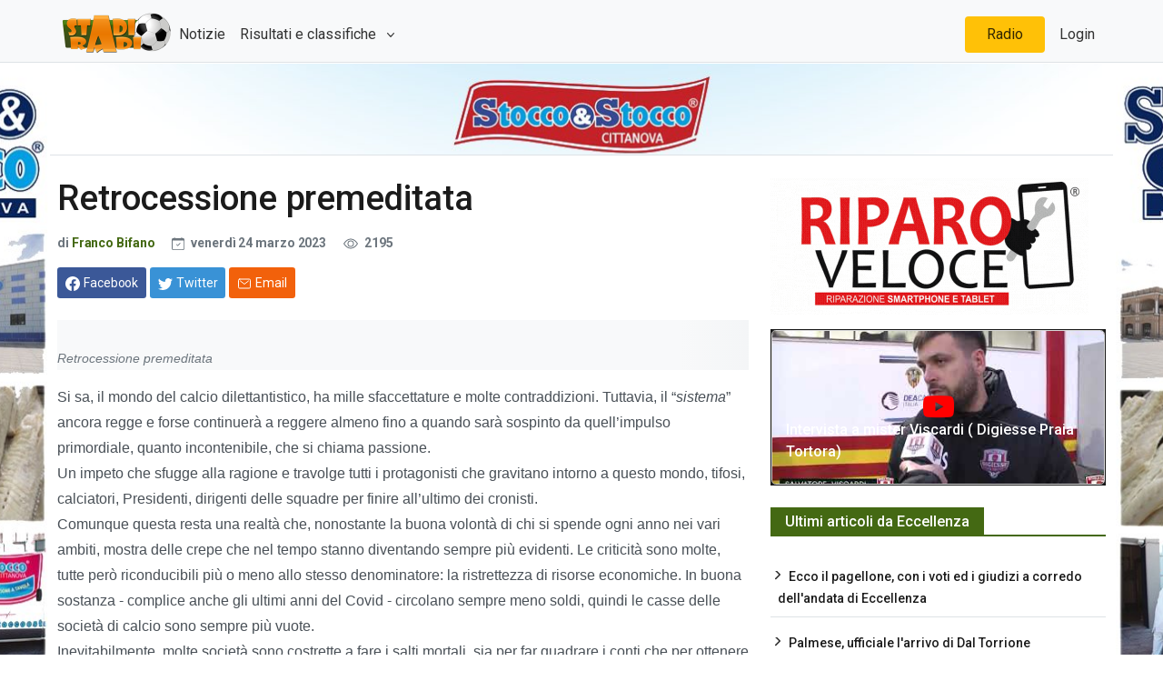

--- FILE ---
content_type: text/html; charset=utf-8
request_url: https://www.stadioradio.it/Articolo/36734/retrocessione-premeditata
body_size: 40653
content:
<!DOCTYPE html>

<html lang="it">
<head>
    <!-- Google tag (gtag.js) -->
    <script async src="https://www.googletagmanager.com/gtag/js?id=G-WX99L196S4"></script>
    <script>
        window.dataLayer = window.dataLayer || [];
        function gtag() { dataLayer.push(arguments); }
        gtag('js', new Date());

        gtag('config', 'G-WX99L196S4');
    </script>
    <meta charset="utf-8">
    <meta name="viewport" content="width=device-width, initial-scale=1">
    <meta name="description" content="">

    <title>Retrocessione premeditata | StadioRadio.it</title>
    <script src="//d27gtglsu4f4y2.cloudfront.net/prebid_hb_289_155.js" async></script>
    <!-- Font Awesome -->
    <link rel="stylesheet" href="https://cdnjs.cloudflare.com/ajax/libs/font-awesome/6.1.1/css/all.min.css" integrity="sha512-KfkfwYDsLkIlwQp6LFnl8zNdLGxu9YAA1QvwINks4PhcElQSvqcyVLLD9aMhXd13uQjoXtEKNosOWaZqXgel0g==" crossorigin="anonymous" referrerpolicy="no-referrer" />
    <!-- Google Fonts -->
    <link href="https://fonts.googleapis.com/css?family=Roboto:300,400,500,700&display=swap" rel="stylesheet" />

    <link href="/css/theme.css?v=MjzG16iM08eGm2dqmgmEN7yQmVLlwH4UxSsE_kIC3ko" rel="stylesheet" />

    
    
<!-- Primary Meta Tags -->
<meta name="title" content="Retrocessione premeditata">
<meta name="description" content="">
<meta name="keywords" content="calcio, calabria, lnd, acri, franco bifano">
<meta name="robots" content="index, follow">
<link rel="canonical" href="https://www.stadioradio.it/Articolo/36734/retrocessione-premeditata"/>
<meta name="author" content="stadioradio" />
<meta name="keyphrase" content="Corsi Sicurezza sul lavoro" />
<!-- Open Graph / Facebook -->
<meta property="og:type" content="website">
<meta property="og:url" content="https://www.stadioradio.it/Articolo/36734/retrocessione-premeditata">
<meta property="og:title" content="Retrocessione premeditata">
<meta property="og:description" content="">
<meta property="og:image" content="https://www.stadioradio.it/UserFiles/ANTEPRIME-ARTICOLI-E-SLIDE/terzacategoria/vecchie-anteprime/acri-coppa-lamezia_1.jpg">
<meta property="og:site_name" content="stadioradio">

<!-- Twitter -->
<meta name="twitter:domain" content="stadioradio.it">
<meta name="twitter:url" content="https://www.stadioradio.it/Articolo/36734/retrocessione-premeditata">
<meta name="twitter:site" content="@stadioradio">
<meta name="twitter:card" content="summary_large_image">
<meta name="twitter:title" content="Retrocessione premeditata">
<meta name="twitter:description" content="">
<meta name="twitter:image" content="https://www.stadioradio.it/UserFiles/ANTEPRIME-ARTICOLI-E-SLIDE/terzacategoria/vecchie-anteprime/acri-coppa-lamezia_1.jpg">

    <style>
    .audio-player {
        margin-top: 20px;
    }
    .file-name {
        font-weight: bold;
        margin-bottom: 10px;
    }
    .playlist {
        list-style-type: none;
        padding: 0;
    }
    .playlist li {
        cursor: pointer;
        padding: 5px;
        border-bottom: 1px solid #ddd;
    }
    .playlist li:hover {
        background-color: #f0f0f0;
    }
</style>

    <link rel="apple-touch-icon" sizes="180x180" href="/apple-touch-icon.png">
<link rel="icon" type="image/png" sizes="32x32" href="/favicon-32x32.png">
<link rel="icon" type="image/png" sizes="16x16" href="/favicon-16x16.png">
<link rel="manifest" href="/site.webmanifest">
<link rel="mask-icon" href="/safari-pinned-tab.svg" color="#5bbad5">
<meta name="msapplication-TileColor" content="#da532c">
<meta name="theme-color" content="#ffffff">
</head>

<body>
    <div id="divSkin" class="FPB_all" style="background-image:url('/images/StoccoBack-1140.jpg');">
        <a href="https://www.stoccoestocco.com/" target="_blank" class="FPB_header"></a>
        <a href="https://www.stoccoestocco.com/" target="_blank" class="FPB_six"></a>
        <a href="https://www.stoccoestocco.com/" target="_blank" class="FPB_dex"></a>
    </div>

    <nav class="header navbar navbar-expand-lg navbar-light bg-light justify-content-center bg-light border-bottom fixed-top navtop">
        <div class="container">
            <a href="/" class="navbar-brand d-flex w-10 me-auto"><img src="https://www.stadioradio.it/images/logo.png" style="height:50px" /></a>
            <button class="navbar-toggler" type="button" data-bs-toggle="collapse" data-bs-target="#collapsingNavbar3">
                <span class="navbar-toggler-icon"></span>
            </button>
            <div class="navbar-collapse collapse w-100" id="collapsingNavbar3">
                <ul class="navbar-nav w-100 justify-content-left">
                    <li class="nav-item active">
                        <a class="nav-link" href="/Articoli">Notizie</a>
                    </li>
                    <li class="nav-item dropdown">
                        <a class="nav-link dropdown-toggle" href="#" role="button" data-bs-toggle="dropdown" aria-expanded="false"> Risultati e classifiche </a>
                        <ul class="dropdown-menu dropdown-menu-right" aria-labelledby="navbarScrollingDropdown">
                            <li>
                                <a class="dropdown-item" href="/Risultati/523/Serie-D">
                                    Serie D
                                </a>
                            </li>
                            <li>
                                <a class="dropdown-item" href="/Risultati/524/Eccellenza">
                                    Eccellenza
                                </a>
                            </li>
                            <li>
                                <a class="dropdown-item" href="/Risultati/525/Promo%20Gir.A">
                                    Promo Gir.A
                                </a>
                            </li>
                            <li>
                                <a class="dropdown-item" href="/Risultati/526/Promo%20Gir.B">
                                    Promo Gir.B
                                </a>
                            </li>
                            <li>
                                <hr class="dropdown-divider">
                            </li>
                            <li><a class="dropdown-item" href="/Risultati">Altri Risultati</a></li>
                        </ul>
                    </li>
                </ul>
                <ul class="nav navbar-nav ms-auto w-100 justify-content-end">
                    <li class="nav-item bg-yellow rounded-2 px-3 mx-2">
                        <a class="nav-link" href="JavaScript:apri('https://diretta.stadioradio.it','440','400');">Radio</a>
                    </li>
                    <li class="nav-item">
                        <a class="nav-link" href="https://gest.stadioradio.it">Login</a>
                    </li>
                </ul>
            </div>
        </div>
    </nav>
    <main class="container border-top">

        <div class="innerwrapper d-flex flex-column">
            <div class="p-2 min-vh-100">
                

<div class="row">
    <div class="col-md-8">

        <div class="advertisement mb-3">
            <div id='prj_728x90_atf'></div>
            <div id='prj_300x250_mob_atf'></div>
        </div>
        <div class="post-title mb-4">
            <!-- title -->
            <h1 class="entry-title display-4 display-2-lg mt-2">Retrocessione premeditata</h1>
            <!-- atribute -->
            <div class="post-atribute mb-3">
                <div class="my-3 text-muted small">
                    <!--author-->
                    <span class="d-sm-inline">
                        di <a class="fw-bold" href="#">Franco Bifano</a>
                    </span>
                    <!--date-->
                    <time class="ms-0 ms-sm-2 ms-md-3" datetime="2019-10-22">
                        <svg xmlns="http://www.w3.org/2000/svg" width="14" height="14" fill="currentColor" class="bi bi-calendar-check me-1" viewBox="0 0 16 16">
                            <path d="M10.854 7.146a.5.5 0 0 1 0 .708l-3 3a.5.5 0 0 1-.708 0l-1.5-1.5a.5.5 0 1 1 .708-.708L7.5 9.793l2.646-2.647a.5.5 0 0 1 .708 0z"></path>
                            <path d="M3.5 0a.5.5 0 0 1 .5.5V1h8V.5a.5.5 0 0 1 1 0V1h1a2 2 0 0 1 2 2v11a2 2 0 0 1-2 2H2a2 2 0 0 1-2-2V3a2 2 0 0 1 2-2h1V.5a.5.5 0 0 1 .5-.5zM1 4v10a1 1 0 0 0 1 1h12a1 1 0 0 0 1-1V4H1z"></path>
                        </svg> venerd&#xEC; 24 marzo 2023
                    </time>
                    <!--comments-->
                    <!--view-->
                    <span class="ms-2 ms-md-3">
                        <svg xmlns="http://www.w3.org/2000/svg" width="16" height="16" fill="currentColor" class="bi bi-eye me-1" viewBox="0 0 16 16">
                            <path d="M16 8s-3-5.5-8-5.5S0 8 0 8s3 5.5 8 5.5S16 8 16 8zM1.173 8a13.133 13.133 0 0 1 1.66-2.043C4.12 4.668 5.88 3.5 8 3.5c2.12 0 3.879 1.168 5.168 2.457A13.133 13.133 0 0 1 14.828 8c-.058.087-.122.183-.195.288-.335.48-.83 1.12-1.465 1.755C11.879 11.332 10.119 12.5 8 12.5c-2.12 0-3.879-1.168-5.168-2.457A13.134 13.134 0 0 1 1.172 8z"></path>
                            <path d="M8 5.5a2.5 2.5 0 1 0 0 5 2.5 2.5 0 0 0 0-5zM4.5 8a3.5 3.5 0 1 1 7 0 3.5 3.5 0 0 1-7 0z"></path>
                        </svg> 2195
                    </span>
                </div>
                <!-- Dont-forget to replace https://www.bootstrap.news with post url -->
                <div class="social-share mb-3">
                    <!-- share facebook -->
                    <a class="btn btn-social btn-facebook text-white btn-sm blank-windows" href="https://www.facebook.com/sharer.php?u=https://www.stadioradio.it/Articolo/36734/" title="Condividi su facebook">
                        <svg xmlns="http://www.w3.org/2000/svg" width="1rem" height="1rem" fill="currentColor" class="bi bi-facebook me-1" viewBox="0 0 16 16">
                            <path d="M16 8.049c0-4.446-3.582-8.05-8-8.05C3.58 0-.002 3.603-.002 8.05c0 4.017 2.926 7.347 6.75 7.951v-5.625h-2.03V8.05H6.75V6.275c0-2.017 1.195-3.131 3.022-3.131.876 0 1.791.157 1.791.157v1.98h-1.009c-.993 0-1.303.621-1.303 1.258v1.51h2.218l-.354 2.326H9.25V16c3.824-.604 6.75-3.934 6.75-7.951z"></path>
                        </svg><span class="d-none d-sm-inline">Facebook</span>
                    </a>
                    <!-- share twitter -->
                    <a class="btn btn-social btn-twitter text-white btn-sm blank-windows" href="https://www.twitter.com/share?url=https://www.stadioradio.it/Articolo/36734/" title="Condividi su twitter">
                        <svg xmlns="http://www.w3.org/2000/svg" width="1rem" height="1rem" fill="currentColor" class="bi bi-twitter me-1" viewBox="0 0 16 16">
                            <path d="M5.026 15c6.038 0 9.341-5.003 9.341-9.334 0-.14 0-.282-.006-.422A6.685 6.685 0 0 0 16 3.542a6.658 6.658 0 0 1-1.889.518 3.301 3.301 0 0 0 1.447-1.817 6.533 6.533 0 0 1-2.087.793A3.286 3.286 0 0 0 7.875 6.03a9.325 9.325 0 0 1-6.767-3.429 3.289 3.289 0 0 0 1.018 4.382A3.323 3.323 0 0 1 .64 6.575v.045a3.288 3.288 0 0 0 2.632 3.218 3.203 3.203 0 0 1-.865.115 3.23 3.23 0 0 1-.614-.057 3.283 3.283 0 0 0 3.067 2.277A6.588 6.588 0 0 1 .78 13.58a6.32 6.32 0 0 1-.78-.045A9.344 9.344 0 0 0 5.026 15z"></path>
                        </svg><span class="d-none d-sm-inline text-white">Twitter</span>
                    </a>

                    <!-- share to whatsapp -->
                    <a class="btn btn-success text-white btn-sm d-md-none" href="whatsapp://send?text=Read&nbsp;more&nbsp;in&nbsp;https://www.stadioradio.it/Articolo/36734/!" data-action="share/whatsapp/share" title="Condividi su whatsapp">
                        <svg xmlns="http://www.w3.org/2000/svg" width="1rem" height="1rem" class="me-1" fill="currentColor" viewBox="0 0 512 512">
                            <path d="M414.73,97.1A222.14,222.14,0,0,0,256.94,32C134,32,33.92,131.58,33.87,254A220.61,220.61,0,0,0,63.65,365L32,480l118.25-30.87a223.63,223.63,0,0,0,106.6,27h.09c122.93,0,223-99.59,223.06-222A220.18,220.18,0,0,0,414.73,97.1ZM256.94,438.66h-.08a185.75,185.75,0,0,1-94.36-25.72l-6.77-4L85.56,427.26l18.73-68.09-4.41-7A183.46,183.46,0,0,1,71.53,254c0-101.73,83.21-184.5,185.48-184.5A185,185,0,0,1,442.34,254.14C442.3,355.88,359.13,438.66,256.94,438.66ZM358.63,300.47c-5.57-2.78-33-16.2-38.08-18.05s-8.83-2.78-12.54,2.78-14.4,18-17.65,21.75-6.5,4.16-12.07,1.38-23.54-8.63-44.83-27.53c-16.57-14.71-27.75-32.87-31-38.42s-.35-8.56,2.44-11.32c2.51-2.49,5.57-6.48,8.36-9.72s3.72-5.56,5.57-9.26.93-6.94-.46-9.71-12.54-30.08-17.18-41.19c-4.53-10.82-9.12-9.35-12.54-9.52-3.25-.16-7-.2-10.69-.2a20.53,20.53,0,0,0-14.86,6.94c-5.11,5.56-19.51,19-19.51,46.28s20,53.68,22.76,57.38,39.3,59.73,95.21,83.76a323.11,323.11,0,0,0,31.78,11.68c13.35,4.22,25.5,3.63,35.1,2.2,10.71-1.59,33-13.42,37.63-26.38s4.64-24.06,3.25-26.37S364.21,303.24,358.63,300.47Z" style="fill-rule:evenodd"></path>
                        </svg><span class="d-none d-sm-inline">Whatsapp</span>
                    </a>
                    <!-- share via email -->
                    <a class="btn btn-social btn-envelope text-white btn-sm" href="mailto:?subject=Your&nbsp;post&nbsp;title&amp;body=Read&nbsp;complete&nbsp;article&nbsp;in&nbsp;here&nbsp;https://www.stadioradio.it/Articolo/36734/" title="Condividi via Email">
                        <svg xmlns="http://www.w3.org/2000/svg" width="1rem" height="1rem" class="me-1" fill="currentColor" viewBox="0 0 512 512">
                            <rect x="48" y="96" width="416" height="320" rx="40" ry="40" style="fill:none;stroke:currentColor;stroke-linecap:round;stroke-linejoin:round;stroke-width:32px"></rect><polyline points="112 160 256 272 400 160" style="fill:none;stroke:currentColor;stroke-linecap:round;stroke-linejoin:round;stroke-width:32px"></polyline>
                        </svg><span class="d-none d-sm-inline">Email</span>
                    </a>
                </div>
            </div>
        </div>
        <div class="post-content">
                <figure class="image-wrapper">
					<img class="img-fluid lazy" src="https://fakeimg.xyz/350x200/?text=Stadioradio" data-src="/UserFiles/ANTEPRIME-ARTICOLI-E-SLIDE/terzacategoria/vecchie-anteprime/acri-coppa-lamezia_1.jpg" alt="Retrocessione premeditata">
                    <figcaption>Retrocessione premeditata</figcaption>
                </figure>
            <p>Si sa, il mondo del calcio dilettantistico, ha mille sfaccettature e molte contraddizioni. Tuttavia, il &ldquo;<em>sistema</em>&rdquo; ancora regge e forse continuer&agrave; a reggere almeno fino a quando sar&agrave; sospinto da quell&rsquo;impulso primordiale, quanto incontenibile, che si chiama passione.<br />
Un impeto che sfugge alla ragione e travolge tutti i protagonisti che gravitano intorno a questo mondo, tifosi, calciatori, Presidenti, dirigenti delle squadre per finire all&rsquo;ultimo dei cronisti.<br />
Comunque questa resta una realt&agrave; che, nonostante la buona volont&agrave; di chi si spende ogni anno nei vari ambiti, mostra delle crepe che nel tempo stanno diventando sempre pi&ugrave; evidenti. Le criticit&agrave; sono molte, tutte per&ograve; riconducibili pi&ugrave; o meno allo stesso denominatore: la ristrettezza di risorse economiche. In buona sostanza - complice anche gli ultimi anni del Covid - circolano sempre meno soldi, quindi le casse delle societ&agrave; di calcio sono sempre pi&ugrave; vuote.<br />
Inevitabilmente, molte societ&agrave; sono costrette a fare i salti mortali, sia per far quadrare i conti che per ottenere i risultati sperati.<br />
Detto questo, il copione di ogni inizio di campionato resta comunque sempre lo stesso: alcune societ&agrave; hanno obiettivi ambiziosi, altre puntano invece a disputare un campionato dignitoso, altre ancora mirano semplicemente a rimanere nella stessa categoria.<br />
Quest&rsquo;anno nella nostra Acri, piazza con un passato calcistico tra i pi&ugrave; gloriosi, &egrave; successo qualcosa di assolutamente inedito. La societ&agrave; che milita nel campionato di Eccellenza &egrave; partita con un obiettivo sorprendente: ottenere una sorta di &ldquo;retrocessione programmata&rdquo;. Insomma, roba forte che non credo si fosse mai vista prima. Tuttavia, l&rsquo;impegno, la buona volont&agrave; messa in campo dai tifosi, e i tentativi fatti da persone volenterose per scongiurare questo &ldquo;<em>ambizioso</em>&rdquo; progetto, non sono mancati. Infatti, pur tra mille difficolt&agrave;, alla fine &egrave; stata allestita una squadra dignitosa che, nonostante l&rsquo;ultimo posto in classifica alla fine del girone di andata, aveva tutte le potenzialit&agrave; per recuperare nella seconda parte del torneo, considerato anche la distanza di pochi punti dalle altre squadre. Se non che, quando sarebbe stato necessario concentrare le forze per sperare di agguantare la salvezza, incredibilmente (ma non tanto) ai giocatori &egrave; stato detto di &ldquo;<em>sciogliere le righe</em>&rdquo; perch&eacute; erano liberi di andarsene in quanto il campionato sarebbe proseguito con i ragazzi della squadra giovanile.<br />
A nulla sono valsi gli incontri, formali e meno formali, i tentativi fatti e le soluzioni proposte per trovare un&rsquo;alternativa a questa sorta di &ldquo;<em>lucida follia</em>&rdquo; di andare incontro a una retrocessione annunciata, perpetrata e adesso ottenuta matematicamente.<br />
C&rsquo;&egrave; stato un tempo in cui un epilogo del genere sarebbe stato impensabile, per le ripercussioni che ne sarebbero scaturite. Oggi, tutto &egrave; accaduto nella generale indifferenza dei pi&ugrave;, nonostante la delusione di quelli che sentono ancora forte il legame con la gloriosa maglia rossonera e malgrado la rabbia dei tifosi rimasti fedeli, anche se le tribune dello stadio sono state interdette al pubblico (tranne poche eccezioni) fin dall&rsquo;inizio del campionato. Non sappiamo a quale futuro andr&agrave; incontro il calcio nella nostra citt&agrave;. Una cosa &egrave; certa: la citt&agrave; &egrave; ancora pi&ugrave; povera non solo perch&eacute; privata di un campionato che rappresenta una buona vetrina regionale, ma perch&eacute; ferita nell&rsquo;orgoglio sportivo e nella sua stessa essenza di prestigiosa piazza calcistica. Ma tutto questo, come molte altre cose, forse ormai non ha pi&ugrave; valore.</p>


        </div>
        <div class="entry-footer">
            <div class="bg-warning border border-warning-subtle p-3 mb-3">
                <a href="https://www.stadioradio.it/Articolo/38450/non-perderti-neanche-notizia-iscriviti-sui-nostri-canali-whatsapp-telegram">Non perderti nessuna notizia di Stadioradio.it! Iscriviti ai nostri canali Telegram o Whatsapp! </a>
            </div>
            <!-- tags -->
            <div class="tags-area">
                <ul class="tags-links tagcloud ps-0">
                    <li>
                        <span class="fw-bold me-2">Tags</span>
                    </li>
                        <li>
                            <a href="/Tag?tag=acri">acri</a>
                        </li>
                </ul>
            </div>
            <div class="gap-0"></div>
        </div>
        <hr>
            <div class="related-post mb-4">
                <div class="block-title-6">
                    <h4 class="h5 border-primary border-2">
                        <span class="bg-primary text-white">Può interessarti anche...</span>
                    </h4>
                </div>
                <div class="row">
                        <div class="col-xs-12 col-sm-4">
                            <article>
                                <div class="card card-full hover-a mb-4">
                                    <!--thumbnail-->
                                    <div class="ratio_230-129 image-wrapper">
                                        <a href="/Articolo/44329/le-notizie-oggi-d-promozione-prima-categoria">
											<img class="img-fluid lazy" src="https://fakeimg.xyz/337x337/?text=Stadioradio" data-src="/UserFiles/ANTEPRIME-ARTICOLI-E-SLIDE/STANDARD/calciomercato2023.jpg" alt="Le notizie di oggi da D, Eccellenza, Promozione e Prima Categoria">
                                        </a>
                                    </div>
                                    <!-- title & date -->
                                    <div class="card-body p-3 b-0 w-100">
                                        <a href="/Articolo/44329/le-notizie-oggi-d-promozione-prima-categoria">
                                            <h5 class="card-title h3 h4-sm h5-md my-1">Le notizie di oggi da D, Eccellenza, Promozione e Prima Categoria</h5>
                                        </a>
                                        <div class="card-text my-2 small text-dark">
                                            <time datetime="2019-10-18">21/11/2025 21:06</time>
                                        </div>
                                    </div>
                                </div>
                            </article>
                        </div>
                        <div class="col-xs-12 col-sm-4">
                            <article>
                                <div class="card card-full hover-a mb-4">
                                    <!--thumbnail-->
                                    <div class="ratio_230-129 image-wrapper">
                                        <a href="/Articolo/44309/acri-ufficiale-l-arrivo-falcone-in-panchina">
											<img class="img-fluid lazy" src="https://fakeimg.xyz/337x337/?text=Stadioradio" data-src="/UserFiles/ANTEPRIME-ARTICOLI-E-SLIDE/STANDARD/loghi-squadre/academyacri.jpg" alt="Acri. Ufficiale l&#x27;arrivo di Falcone in panchina">
                                        </a>
                                    </div>
                                    <!-- title & date -->
                                    <div class="card-body p-3 b-0 w-100">
                                        <a href="/Articolo/44309/acri-ufficiale-l-arrivo-falcone-in-panchina">
                                            <h5 class="card-title h3 h4-sm h5-md my-1">Acri. Ufficiale l&#x27;arrivo di Falcone in panchina</h5>
                                        </a>
                                        <div class="card-text my-2 small text-dark">
                                            <time datetime="2019-10-18">17/11/2025 19:09</time>
                                        </div>
                                    </div>
                                </div>
                            </article>
                        </div>
                        <div class="col-xs-12 col-sm-4">
                            <article>
                                <div class="card card-full hover-a mb-4">
                                    <!--thumbnail-->
                                    <div class="ratio_230-129 image-wrapper">
                                        <a href="/Articolo/44071/sersale-acri-2-0">
											<img class="img-fluid lazy" src="https://fakeimg.xyz/337x337/?text=Stadioradio" data-src="/UserFiles/ANTEPRIME-ARTICOLI-E-SLIDE/2024-2025/sersalecassano.jpg" alt="Sersale-Acri 2-0">
                                        </a>
                                    </div>
                                    <!-- title & date -->
                                    <div class="card-body p-3 b-0 w-100">
                                        <a href="/Articolo/44071/sersale-acri-2-0">
                                            <h5 class="card-title h3 h4-sm h5-md my-1">Sersale-Acri 2-0</h5>
                                        </a>
                                        <div class="card-text my-2 small text-dark">
                                            <time datetime="2019-10-18">28/09/2025 20:52</time>
                                        </div>
                                    </div>
                                </div>
                            </article>
                        </div>
                </div>
            </div>
        <div id="prj_artcorr"></div>
    </div>
    <div class="col-md-4 sidebar">
        <div class="theiaStickySidebar">
            
<div class="advertisement mb-3">
    <div id='prj_300x250_intext'></div>
</div>
<div class="advertisement mb-3">
    <a href="https://www.riparoveloce.com/" target="_blank"><img alt="riparo-veloce" class="img-fluid" src="/UserFiles/Sponsor/RIPARO_VELOCE.gif" /></a>
</div>

    <div class="card text-bg-dark">
        <a href="https://www.youtube.com/watch?v=Hz_Ld0QAcHM" target="_blank">
            <div class="card-imgContainer">
                <img class="card-img" src="https://i.ytimg.com/vi/Hz_Ld0QAcHM/hqdefault.jpg" alt="Intervista a mister Viscardi ( Digiesse Praia Tortora)">
                <div class="play-icon">
                    <i class="fa-brands fa-youtube fa-2xl"></i>
                </div>
            </div>
            <div class="card-img-overlay h-100 d-flex flex-column justify-content-end">
                <h5 class="card-title text-white">Intervista a mister Viscardi ( Digiesse Praia Tortora)</h5>
            </div>
        </a>
    </div>

<div class="block-area mt-4">
    <div class="block-title-6">
        <h4 class="h5 border-primary">
            <span class="bg-primary text-white">Ultimi articoli da Eccellenza</span>
        </h4>
    </div>
    <div class="row">
        <div class="col-12">
            <div class="sub-card mt-0">
                    <ul class="list-unstyled card-list border-bottom-last-0">
                            <li><a class="h6" href="/Articolo/44484/ecco-pagellone-i-soli-voti-girone-andata-per-l-eccellenza">Ecco il pagellone, con i voti ed i giudizi a corredo dell&#x27;andata di Eccellenza</a></li>
                            <li><a class="h6" href="/Articolo/44481/palmese-ufficiale-l-arrivo-dal-torrione">Palmese, ufficiale l&#x27;arrivo di Dal Torrione</a></li>
                            <li><a class="h6" href="/Articolo/44565/mercato-eccellenza-nuovo-portiere-per-palmese">Mercato Eccellenza, un nuovo portiere per la Palmese?</a></li>
                            <li><a class="h6" href="/Articolo/44537/eccellenza-giudice-sportivo-ammenda-per-virtus-rosarno">Eccellenza, il Giudice Sportivo. Ammenda per la Virtus Rosarno</a></li>
                            <li><a class="h6" href="/Articolo/44507/eccellenza-partite-ed-arbitri-per-turno-16">Eccellenza. Partite ed arbitri per il turno 16</a></li>
                    </ul>
            </div>
        </div>
    </div>
    
</div>


<div class="advertisement mt-4">
    <a href="http://www.dolciariamonardo.com/" target="_blank"><img alt="monardo" class="img-fluid" src="/UserFiles/Sponsor/Dolciaria-Monardo-350-150.jpg" /></a>
</div>

        </div>
    </div>
</div>


            </div>
            <!--Footer start-->
            <footer>
                <!--Footer content-->
                <div id="footer" class="footer-dark bg-dark py-3 px-3">
                    <div class="container">
                        <div class="row">
                            <!-- left widget -->
                            <div class="widget col-md-5">
                                <h3 class="h5 widget-title border-bottom border-smooth">Chi siamo</h3>
                                <div class="widget-content">
                                    <p><b>StadioRadio</b> é un prodotto editoriale di Radio Venere (testata iscritta al Registro stampa del tribunale di Locri n. 3/2016)</p><p>
                                        <b>StadioRadio</b> &eacute; un marchio Media & Communication
                                    </p>
                                    <p>P.iva 02901760807</p>
                                    <ul>
                                        <li>Editore : Carlo Marando</li>
                                        <li>Direttore : responsabile Antonio Blefari</li>
                                        <li>Direttore : editoriale Emilio Lupis</li>
                                        <li>Responsabile di redazione : Tonino Zurzolo</li>
                                        <li>Webmaster : Leonardo Pugliese.
                                    </ul>

                                </div>
                            </div>
                            <!-- center widget -->
                            <div class="widget col-sm-6 col-md-4">
                                <h3 class="h5 widget-title border-bottom border-smooth">Link popolari</h3>
                                <div class="row">
                                    <div class="col-sm-5">
                                        <ul class="list-unstyled before-arrow">
                                            <li><a href="/Pagina/14/chi-siamo">Chi siamo</a></li>
                                            <li><a href="/Pagina/22/staff">Staff</a></li>
                                            <li><a href="/Contatti">Contatti</a></li>
                                            <li><a href="/Pagina/5/sindycation">Sindycation</a></li>
                                        </ul>
                                    </div>
                                    <div class="col-sm-7">
                                        <ul class="list-unstyled before-arrow">
                                            <li><a href="#">Ultimi articoli</a></li>
                                            <li><a href="/Articoli?categoryId=100">Serie D. girone I</a></li>
                                            <li><a href="/Articoli?categoryId=142">Eccellenza</a></li>
                                            <li><a href="/Articoli?categoryId=140">Prima Categoria</a></li>
                                            <li><a href="/Articoli?categoryId=143">Coppa Italia Eccellenza</a></li>
                                            <li><a href="/Articoli?categoryId=113">Calciomercato</a></li>
                                        </ul>
                                    </div>
                                </div>
                            </div>
                            <!-- right widget -->
                            <div class="widget col-sm-6 col-md-3">
                                <h3 class="h5 widget-title border-bottom border-smooth">Contatti</h3>
                                <address>
                                    <svg xmlns="http://www.w3.org/2000/svg" width="1rem" height="1rem" fill="currentColor" class="bi bi-geo-alt-fill me-2" viewBox="0 0 16 16">
                                        <path d="M8 16s6-5.686 6-10A6 6 0 0 0 2 6c0 4.314 6 10 6 10zm0-7a3 3 0 1 1 0-6 3 3 0 0 1 0 6z" />
                                    </svg>Via F.lli Bandiera II Trav,11<br /> 89034 Bovalino (RC)
                                </address>
                                <p class="footer-info">
                                    <svg xmlns="http://www.w3.org/2000/svg" width="1rem" height="1rem" fill="currentColor" class="bi bi-telephone-fill me-2" viewBox="0 0 16 16">
                                        <path fill-rule="evenodd" d="M1.885.511a1.745 1.745 0 0 1 2.61.163L6.29 2.98c.329.423.445.974.315 1.494l-.547 2.19a.678.678 0 0 0 .178.643l2.457 2.457a.678.678 0 0 0 .644.178l2.189-.547a1.745 1.745 0 0 1 1.494.315l2.306 1.794c.829.645.905 1.87.163 2.611l-1.034 1.034c-.74.74-1.846 1.065-2.877.702a18.634 18.634 0 0 1-7.01-4.42 18.634 18.634 0 0 1-4.42-7.009c-.362-1.03-.037-2.137.703-2.877L1.885.511z" />
                                    </svg>+39 0964 66990
                                </p>
                                <p class="footer-info mb-5">
                                    <svg xmlns="http://www.w3.org/2000/svg" width="1rem" height="1rem" fill="currentColor" class="bi bi-envelope-fill me-2" viewBox="0 0 16 16">
                                        <path d="M.05 3.555A2 2 0 0 1 2 2h12a2 2 0 0 1 1.95 1.555L8 8.414.05 3.555zM0 4.697v7.104l5.803-3.558L0 4.697zM6.761 8.83l-6.57 4.027A2 2 0 0 0 2 14h12a2 2 0 0 0 1.808-1.144l-6.57-4.027L8 9.586l-1.239-.757zm3.436-.586L16 11.801V4.697l-5.803 3.546z" />
                                    </svg>info@stadioradio.it
                                </p>

                                <div class="gap-2"></div>
                                <h3 class="h5 widget-title border-bottom border-smooth">Rimani connesso</h3>
                                <div class="social mb-4">
                                    <!--facebook-->
                                    <span class="my-2 me-3">
                                        <a target="_blank" href="https://www.facebook.com/StadioRadio.official/" aria-label="Facebook" rel="noopener noreferrer">
                                            <svg xmlns="http://www.w3.org/2000/svg" width="2.5rem" height="2.5rem" fill="currentColor" class="bi bi-facebook" viewBox="0 0 16 16">
                                                <path d="M16 8.049c0-4.446-3.582-8.05-8-8.05C3.58 0-.002 3.603-.002 8.05c0 4.017 2.926 7.347 6.75 7.951v-5.625h-2.03V8.05H6.75V6.275c0-2.017 1.195-3.131 3.022-3.131.876 0 1.791.157 1.791.157v1.98h-1.009c-.993 0-1.303.621-1.303 1.258v1.51h2.218l-.354 2.326H9.25V16c3.824-.604 6.75-3.934 6.75-7.951z" />
                                            </svg>
                                        </a>
                                    </span>
                                    <!--instagram-->
                                    <span class="my-2 me-3">
                                        <a target="_blank" href="https://www.instagram.com/stadioradio/" aria-label="Instagram" rel="noopener noreferrer">
                                            <svg xmlns="http://www.w3.org/2000/svg" width="2.5rem" height="2.5rem" fill="currentColor" viewBox="0 0 512 512"><path d="M349.33,69.33a93.62,93.62,0,0,1,93.34,93.34V349.33a93.62,93.62,0,0,1-93.34,93.34H162.67a93.62,93.62,0,0,1-93.34-93.34V162.67a93.62,93.62,0,0,1,93.34-93.34H349.33m0-37.33H162.67C90.8,32,32,90.8,32,162.67V349.33C32,421.2,90.8,480,162.67,480H349.33C421.2,480,480,421.2,480,349.33V162.67C480,90.8,421.2,32,349.33,32Z" /><path d="M377.33,162.67a28,28,0,1,1,28-28A27.94,27.94,0,0,1,377.33,162.67Z" /><path d="M256,181.33A74.67,74.67,0,1,1,181.33,256,74.75,74.75,0,0,1,256,181.33M256,144A112,112,0,1,0,368,256,112,112,0,0,0,256,144Z" /></svg>
                                        </a>
                                    </span>
                                    <!--end instagram-->
                                    <!--youtube-->
                                    <span class="my-2 me-3">
                                        <a target="_blank" href="https://www.youtube.com/user/STADIORADIOVIDEO" aria-label="Youtube" rel="noopener noreferrer">
                                            <svg xmlns="http://www.w3.org/2000/svg" width="2.5rem" height="2.5rem" fill="currentColor" class="bi bi-youtube" viewBox="0 0 16 16">
                                                <path d="M8.051 1.999h.089c.822.003 4.987.033 6.11.335a2.01 2.01 0 0 1 1.415 1.42c.101.38.172.883.22 1.402l.01.104.022.26.008.104c.065.914.073 1.77.074 1.957v.075c-.001.194-.01 1.108-.082 2.06l-.008.105-.009.104c-.05.572-.124 1.14-.235 1.558a2.007 2.007 0 0 1-1.415 1.42c-1.16.312-5.569.334-6.18.335h-.142c-.309 0-1.587-.006-2.927-.052l-.17-.006-.087-.004-.171-.007-.171-.007c-1.11-.049-2.167-.128-2.654-.26a2.007 2.007 0 0 1-1.415-1.419c-.111-.417-.185-.986-.235-1.558L.09 9.82l-.008-.104A31.4 31.4 0 0 1 0 7.68v-.122C.002 7.343.01 6.6.064 5.78l.007-.103.003-.052.008-.104.022-.26.01-.104c.048-.519.119-1.023.22-1.402a2.007 2.007 0 0 1 1.415-1.42c.487-.13 1.544-.21 2.654-.26l.17-.007.172-.006.086-.003.171-.007A99.788 99.788 0 0 1 7.858 2h.193zM6.4 5.209v4.818l4.157-2.408L6.4 5.209z" />
                                            </svg>
                                        </a>
                                    </span>
                                    <!--twitter-->
                                    <span class="my-2 me-3">
                                        <a target="_blank" href="https://twitter.com/stadioradio" aria-label="Twitter" rel="noopener noreferrer">
                                            <svg xmlns="http://www.w3.org/2000/svg" width="2.5rem" height="2.5rem" fill="currentColor" class="bi bi-twitter" viewBox="0 0 16 16">
                                                <path d="M5.026 15c6.038 0 9.341-5.003 9.341-9.334 0-.14 0-.282-.006-.422A6.685 6.685 0 0 0 16 3.542a6.658 6.658 0 0 1-1.889.518 3.301 3.301 0 0 0 1.447-1.817 6.533 6.533 0 0 1-2.087.793A3.286 3.286 0 0 0 7.875 6.03a9.325 9.325 0 0 1-6.767-3.429 3.289 3.289 0 0 0 1.018 4.382A3.323 3.323 0 0 1 .64 6.575v.045a3.288 3.288 0 0 0 2.632 3.218 3.203 3.203 0 0 1-.865.115 3.23 3.23 0 0 1-.614-.057 3.283 3.283 0 0 0 3.067 2.277A6.588 6.588 0 0 1 .78 13.58a6.32 6.32 0 0 1-.78-.045A9.344 9.344 0 0 0 5.026 15z" />
                                            </svg>
                                        </a>
                                    </span>
                                </div>
                            </div>
                        </div>
                    </div>
                </div>
                <!--End footer content-->
                <!--Start footer copyright-->
                <div class="bg-secondary footer-dark py-1 border-top border-smooth">
                    <div class="container">
                        <div class="row">
                            <div class="col-12 col-md text-center">
                                <p class="d-block mb-3 mt-3">Copyright © Ass.Cult. Media & Communication (P.IVA 02901760807) | Diritti riservati.</p>
                            </div>
                        </div>
                    </div>
                </div>
                <!--End footer copyright-->
            </footer>
            <!-- End Footer -->
        </div>

    </main>


    <a class="material-scrolltop back-top btn btn-success border position-fixed r-1 b-1" href="#">
        <svg class="bi bi-arrow-up" width="1rem" height="1rem" viewBox="0 0 16 16" fill="currentColor" xmlns="http://www.w3.org/2000/svg">
            <path fill-rule="evenodd" d="M8 3.5a.5.5 0 01.5.5v9a.5.5 0 01-1 0V4a.5.5 0 01.5-.5z" clip-rule="evenodd"></path>
            <path fill-rule="evenodd" d="M7.646 2.646a.5.5 0 01.708 0l3 3a.5.5 0 01-.708.708L8 3.707 5.354 6.354a.5.5 0 11-.708-.708l3-3z" clip-rule="evenodd"></path>
        </svg>
    </a>

    <script src="/lib/bootstrap/js/bootstrap.bundle.min.js"></script>

    <script src="/lib/jquery/jquery.min.js"></script>

    <script src="https://cdn.jsdelivr.net/npm/theia-sticky-sidebar@1.7.0/dist/theia-sticky-sidebar.min.js" integrity="sha256-2IsvBbzW3ln83JWKscb2PQIl8nXSTOADOBwJ3rOkvx4=" crossorigin="anonymous"></script>

    <!--Vendor js-->
    <script src="/lib/flickity/flickity.pkgd.min.js"></script>
    <script src="/lib/vanilla-lazyload/lazyload.min.js"></script>
    <script src="/lib/smoothscroll/SmoothScroll.min.js"></script>
    <script src="/lib/fitvids/jquery.fitvids.min.js"></script>
    <!--Theme js-->
    <script src="/js/theme.js"></script>


    <script type="text/javascript">
        $(document).ready(function () {
            jQuery('.content, .sidebar').theiaStickySidebar({
                // Settings
                additionalMarginTop: 80
            });

            var lazyLoadInstance = new LazyLoad({
                // Your custom settings go here
            });

            $(".container").fitVids();
        });

        function apri(url, w, h) {
            var windowprops = "width=" + w + ",height=" + h;
            popup = window.open(url, 'remote', windowprops);
        }
    </script>
    
    <script type="text/javascript">
    var audioPlayer = document.getElementById("audioPlayer");
    var currentTrackName = document.getElementById("currentTrackName");

    function playAudio(fileUrl, fileName) {
        audioPlayer.src = fileUrl;
        currentTrackName.innerText = "Stai ascoltando : " +fileName;
        audioPlayer.play();
    }
</script>


</body>

</html>
